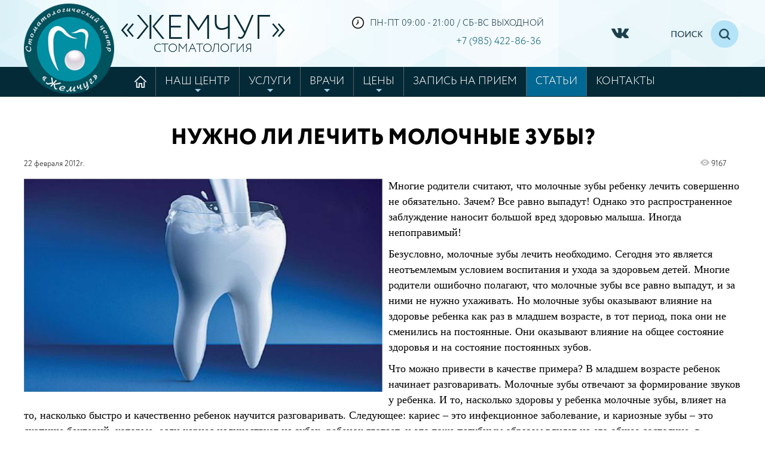

--- FILE ---
content_type: text/html; Charset=utf-8
request_url: http://zhemchug-sp.ru/article/?id=38
body_size: 36357
content:
<!doctype html><html>
<head>
<meta name="facebook-domain-verification" content="2vsivts6q03ljyztctvehojpwnwzye" />
<meta name="yandex-verification" content="a1cb01346659c92c" /> 
<title>Стоматология "Жемчуг" | Нужно ли лечить молочные зубы?</title>
<meta name="description" content="Полезные статьи о стоматологии. Стоматология Жемчуг г. Сергиев Посад предоставляет полный спектр услуг в области стоматологии:">
<meta name="keywords" content="статьи стоматологоия, полезная информация стоматология. стоматология сергиев посад, стоматология Жемчуг, стоматолог, болит зуб, кровоточит десна">
<meta http-equiv="Content-Type" content="text/html; charset=utf-8"><!doctype html>
    <meta charset="utf-8">
    <meta http-equiv="X-UA-Compatible" content="IE=edge"/>
    <meta name="viewport" content="width=device-width, initial-scale=1">
    <link rel="icon" href="/www/favicon.ico" type="image/x-icon" />
	<link rel="shortcut icon" href="/www/favicon.ico" type="image/x-icon" />
    <link rel="stylesheet" href="/www/styles/main.css">
	<link rel="stylesheet" type="text/css" href="/www/highslide/highslide.css" type="text/css">
	<script type="text/javascript" src="/highslide-full.js"></script>
	
	<!-- SmartMenus -->
	<link href="/www/smartmenu/sm-blue.css" rel="stylesheet" type="text/css" />
	
    <script type="text/javascript" src="/www/smartmenu/jquery-3.3.1.min.js"></script>
	<script type="text/javascript" src="/www/smartmenu/jquery.smartmenus.min.js"></script>
	<script type="text/javascript">
		$(function() {
			$('#main-menu').smartmenus({
				subMenusSubOffsetX: 1,
				subMenusSubOffsetY: -8
			});
		});
	</script>
	<!-- / SmartMenus -->
	
	<link rel="stylesheet" href="/www/smartmenu/jquery.bxslider.css">
  <script src="/www/smartmenu/jquery.bxslider.min.js"></script>

  <script>
    $(document).ready(function(){
      $('.slider,.doctors-slider,.useful-slider').bxSlider({	  
	  auto: true,
	  autoControls: true,
	  stopAutoOnClick: true,
	  pager: true
	  });
	if(navigator.maxTouchPoints === 0) {
            $('.bx-viewport a').on("mousedown", function(e){
                var linkUrl = $(this).prop('href');
                window.location.href = linkUrl;
            });
        }
    });
  </script>
  </head>

  <body>


      <!-- header -->
      <header id="header">
        <div class="header-top-container">
          <div class="container-fluid">
            <div class="header-top">
              <div id="logo">
                <a href="/" title="Жемчуг Стоматология">
                  <img src="/www/images/logo.png" alt="">
                </a>
              </div>
              <div id="logo-text">
                <div class="logo-text-top">«Жемчуг»</div>
                <div class="logo-text-bottom">Стоматология</div>
              </div>
              <div id="top-contacts" onclick="location.href='/contact/'" style="cursor:pointer">
                <div class="top-contacts-top">
                  <i class="icon icon-clock"></i>
                  Пн-пт 09:00 - 21:00  /  Сб-вс выходной
                </div>
                <div class="top-contacts-bottom">
                  <div class="dropdown">
                    <span class="top-phone"><a href="tel:+79854228636">+7 (985) 422-86-36</a></span>
                    <span class="top-phone-dropdown" data-toggle="dropdown" data-toggle="dropdown">
                      <!--i class="icon icon-dropdown"></i-->
                    </span>
                    <ul class="dropdown-menu dropdown-menu-right">
                      <li><a href="#">пр. Красной Армии, 138/2</a></li>
                    </ul>
                  </div>
                </div>
              </div>
              <div id="top-social-search">
                <div class="top-social">
                  <a class="icon icon-vk" href="https://vk.com/zhemchugsp"></a>
                  <!--a class="icon icon-instagram" href="https://www.instagram.com/zhemchug_sp/"></a-->
                </div>
                <div class="top-search">
                  <a href="/search/"><img src="/www/pics/search.png" style="width:120px;"></a>
                </div>
              </div>
            </div>
          </div>
        </div>
		
        <div class="header-bottom-container">
          <div class="navbar navbar-inverse">
            <div class="container-fluid">
              <div class="header-bottom">
                <div class="navbar-header">
                  <button type="button" class="navbar-toggle collapsed" data-toggle="collapse" data-target="#top-menu-container" aria-expanded="false">
                  </button>
                </div>
				
			
	<nav id="main-nav">
	<ul id="main-menu" class="sm sm-blue hide_menu">
		<li><div style="position:relative"><a style="width: fit-content;" href="/"><img src="/www/pics/tohome.png"></a><a style="position: absolute;left: 44px;top: 1px;width: -webkit-fill-available;" class="phoneintop" href="tel:+79854228636">+7 (985) 422-86-36<i style="position:absolute;right:0px;top:20px;" class="showmenu" onclick="document.getElementById('main-menu').classList.toggle('hide_menu');return false;"></i></a><div></li>
	<li><a href="/zhemchug/">Наш центр</a>
		<ul>
			<li><a href="/zhemchug/news/">Новости</a></li>
			<li><a href="/zhemchug/head/">Руководство</a></li>
			<li><a href="/zhemchug/methods/">Методики лечения</a></li>
			<li><a href="/zhemchug/equipment/">Оборудование</a></li>
			<li><a href="/zhemchug/doc/">Документы</a></li>
			<li><a href="/zhemchug/vacancy/">Вакансии</a></li>
			<li><a href="/zhemchug/awards/">Награды</a></li>
			<li><a href="/zhemchug/photo/">Фото</a></li>
			<li><a href="/zhemchug/otzyv/">Отзывы</a></li>
		</ul></li>
	<li><a href="/stomatology/">Услуги</a>
		<ul>
			<li><a href="/stomatology/bezopasn/">Безопасность и малотравматичность</a></li>
		</ul></li>
	<li><a href="/doctor/">Врачи</a>
		<ul>
			<li><a href="/doctor/questions/">Вопросы врачу</a></li>
		</ul></li>
	<li><a href="/price/">Цены</a>
		<ul>
			<li><a href="/price/shares/">Акции и скидки</a></li>
			<li><a href="/price/garantya/">Гарантийные обязательства</a></li>
		</ul></li>
	<li><a href="/booking/">Запись на прием</a></li>
	<li><a href="/article/" class="current">Статьи</a></li>
	<li><a href="/contact/">Контакты</a></li>
		</ul>
    </nav>

			
              </div>
            </div><!-- /.container-fluid -->
          </div>
        </div>
      </header>
      <!-- header -->
        
      <!-- content -->
      <div id="content">
	  
	  
			<div id="services" class="content-block">
			  <div class="container-fluid">
				
            <h1 class="main-header">
              Нужно ли лечить молочные зубы?
            </h1>
	
	<!----Начало новости---->

					<div class="one_news">
						
						<div class="news_dt">
							22 февраля 2012г.
								<span style="float:right;margin-right:25px;">
									<i class="icon icon-views"></i> 9167
								</span>
							
						</div>
					  
					
						<div class="news_body">	
							<p><img src="/www/2018/11/calcio-salud-dental.jpg" style="float:left; margin:0px 10px 5px 0px; width:50%" /><span style="font-size:18px"><span style="font-family:times new roman,times,serif">Многие родители считают, что молочные зубы ребенку лечить совершенно не обязательно. Зачем? Все равно выпадут! Однако это распространенное заблуждение наносит большой вред здоровью малыша. Иногда непоправимый!</span></span></p>

<p><span style="font-size:18px"><span style="font-family:times new roman,times,serif">Безусловно, молочные зубы лечить необходимо. Сегодня это является неотъемлемым условием воспитания и ухода за здоровьем детей. Многие родители ошибочно полагают, что молочные зубы все равно выпадут, и за ними не нужно ухаживать. Но молочные зубы оказывают влияние на здоровье ребенка как раз в младшем возрасте, в тот период, пока они не сменились на постоянные. Они оказывают влияние на общее состояние здоровья и на состояние постоянных зубов.</span></span></p>

<p><span style="font-size:18px"><span style="font-family:times new roman,times,serif">Что можно привести в качестве примера? В младшем возрасте ребенок начинает разговаривать. Молочные зубы отвечают за формирование звуков у ребенка. И то, насколько здоровы у ребенка молочные зубы, влияет на то, насколько быстро и качественно ребенок научится разговаривать. Следующее: кариес &ndash; это инфекционное заболевание, и кариозные зубы &ndash; это скопище бактерий, которые, если кариес наличествует на зубах, ребенок глотает, и это тоже пагубным образом влияет на его общее состояние, в частности, на иммунитет.</span></span></p>

<p><span style="font-size:18px"><span style="font-family:times new roman,times,serif">Больные молочные зубы могут влиять на питание ребенка. Они могут ограничивать ребенка в приеме определенного рациона, как то: горячее или холодное. И это тоже влияет на развитие маленького организма. Очень важный аспект &ndash; качество жизни. Если ребенок испытывает боль, страдание от больных зубов, то это может отражаться на его развитии. Есть очень известные американские и европейские исследования, которые говорят, что дети с больными зубами хуже успевают в детском саду и даже в школе.</span></span></p>

<p><span style="font-size:18px"><span style="font-family:times new roman,times,serif">Очень важным аспектом является коммуникация между детьми. Если у ребенка нездоровые зубы, пораженные кариесом и это видно при улыбке, то не надо полагать, что дети этого не замечают или не чувствуют. Дети могут дразнить других детей за подобное состояние их улыбки, за подобное состояние их зубов. Главная задача родителей &ndash; это социализация детей. Мы мешаем детям правильно и быстро социализироваться, если мы не создаем условия стоматологического здоровья.</span></span></p>

<p><strong><span style="font-size:18px"><span style="font-family:times new roman,times,serif">Как состояние молочных зубов влияет на развитие постоянных зубов?</span></span></strong></p>

<p><span style="font-size:18px"><span style="font-family:times new roman,times,serif">Состояние и здоровье молочных зубов напрямую влияет на состояние постоянных зубов и хорошее развитие зубочелюстной системы у подрастающего человека. Я хочу напомнить, что кариес &ndash; это инфекционное заболевание, и бактерии с молочных зубов могут просто переселиться на постоянные зубы, заразить их кариесом. Из-за неправильного ухода за молочными зубами часто родители сталкиваются с необходимостью раннего удаления молочных зубов.</span></span></p>

<p><span style="font-size:18px"><span style="font-family:times new roman,times,serif">То есть когда за зубом не ухаживают, родители очень поздно обращаются к доктору-стоматологу, и ничего не остается делать, как удалить этот зуб. Раннее удаление молочных зубов приводит к задержке прорезывания постоянных зубов и к нарушениям прикуса во взрослом возрасте.</span></span></p>

<p><strong><span style="font-size:18px"><span style="font-family:times new roman,times,serif">Какие технологии применяются для лечения молочных зубов?</span></span></strong></p>

<p><span style="font-family:times new roman,times,serif; font-size:18px">Мы бы хотел развеять миф о том, что молочные зубы нуждаются в каком-то особенном подходе. Раньше в стоматологии использовали специальные материалы, например, такие как серебрение или цементные пломбы для восстановления разрушенных молочных зубов. Сегодня требования к лечению или к выбору методики при лечении молочных зубов абсолютно такие же, как при выборе лечения постоянных зубов.</span></p>

<p><strong><span style="font-size:18px"><span style="font-family:times new roman,times,serif">Насколько эффективна методика серебрения зубов в лечении детского кариеса?</span></span></strong></p>

<p><span style="font-size:18px"><span style="font-family:times new roman,times,serif">Мы хотели бы отдельно остановиться на методике серебрения, которая, к сожалению, в России очень широко распространена. Эта методика &ndash; которую не знают ни в Европе, ни в Америке &ndash; была придумана в Японии для лечения (а не для профилактики) поверхностных форм кариеса. Это покрытие молочного зуба, на котором есть начальное пятно кариеса, раствором коллоидного серебра. За счет антибактериальных свойств серебра кариозный процесс останавливается.</span></span></p>

<p><span style="font-size:18px"><span style="font-family:times new roman,times,serif">К сожалению, в России показания к применению этого метода очень расширены, и врачи ошибочно думают, что таким способом можно остановить уже средний или глубокий кариес или даже вылечить пульпит. Подобный метод в данных случаях приводит к катастрофическим последствиям. Кариес действительно незначительно замедляется, но процесс разрушения &ndash; бактериально-инфекционный процесс &ndash; проходит под черной поверхностью эмали, которая из-за этого препарата изменяет свой натуральный белый цвет на черный.</span></span></p>

<p><span style="font-size:18px"><span style="font-family:times new roman,times,serif">Многие родители приходят в ужасе в нашу клинику и говорят, что они даже не предполагали о последствиях, о влиянии этого метода на эстетику и на здоровье зубов. Мы призываем всех: в первую очередь специалистов, и во вторую очередь, конечно же, пациентов отказаться от этого метода, потому что ему на смену пришли более современные методики реставрации зубов. Еще раз подчеркнем: очень многие ошибочно думают, что этот метод является профилактикой, а он таковым не является.</span></span></p>

<p><strong><span style="font-size:18px"><span style="font-family:times new roman,times,serif">Профилактика кариеса в раннем возрасте</span></span></strong></p>

<p><span style="font-size:18px"><span style="font-family:times new roman,times,serif">Профилактическим методом является покрытие зубной ткани различными минеральными компонентами: фтор, кальций и другие минералы. Это действительно является полезным и укрепляет ткань зубов, и некоторым детям это показано на постоянной основе. Если у ребенка от рождения есть предрасположенность к кариесу, то такие аппликации по рекомендации врача можно делать и в офисе, и в домашних условиях, это могут делать родители (врачи обучают родителей, как это правильно делать). Это необходимо делать на постоянной основе раз в 3 месяца. Иначе у ребенка развивается кариес, и мы уже имеем дело с его последствиями.</span></span></p>

<p><span style="font-size:18px"><span style="font-family:times new roman,times,serif">То есть мы хотели бы подчеркнуть, что есть два направления: первое направление, когда у ребенка низкий риск кариеса, и мы просто занимаемся профилактикой каких-то заболеваний кариеса и его осложнений, а есть очень жесткие и строгие показания, когда у ребенка высокий риск кариеса, и родители во избежание катастрофических последствий просто обязаны делать такие аппликации на регулярной основе.</span></span></p>

<p><strong><span style="font-size:18px"><span style="font-family:times new roman,times,serif">Первый визит: в каком возрасте нужно показать ребенка стоматологу?</span></span></strong></p>

<p><span style="font-size:18px"><span style="font-family:times new roman,times,serif">По рекомендациям Американской ассоциации детской стоматологии, ребенок должен впервые посетить детского стоматолога, когда ему исполнится один год или с прорезыванием первого молочного зуба. Вы, наверное, спросите, зачем. Первый визит &ndash; очень важный! Доктор осмотрит ребенка и даст развернутую консультацию по трем основным направлениям. Первое &ndash; это как правильно ухаживать за зубами маленького ребенка, как правильно их чистить, и этим рекомендациям нужно будет строго следовать, для того чтобы у ребенка не возник кариес.</span></span></p>

<p><span style="font-size:18px"><span style="font-family:times new roman,times,serif">Следующее &ndash; это как правильно кормить ребенка, то есть доктор расскажет про так называемую антикариесогенную диету: что из еды можно давать ребенку, что нельзя, и это очень важный аспект для развития здоровых зубов. И третье, что тоже очень важно &ndash; как защитить маленького ребенка от травмы. Стоматологи сталкиваются с огромным количеством случаев, когда маленькие дети, после того как они начали ходить, приходят в клинику с выбитыми зубами или с отколотыми, травмированными зубами. Это всегда большая трагедия для родителей, и, конечно, она очень тяжело переживается ребенком. Так вот, чтобы этого не произошло, придите в качестве профилактического визита, консультации, когда ребенку исполнился один год.</span></span></p>

<p><strong><span style="font-size:18px"><span style="font-family:times new roman,times,serif">Здоровье зубов у малышей &mdash; рекомендации родителям</span></span></strong></p>

<p><span style="font-size:18px"><span style="font-family:times new roman,times,serif">Дорогие родители, это очень серьезный вопрос! Нужно заниматься стоматологическим здоровьем ребенка с самого маленького возраста, тогда он вырастет со здоровой и красивой улыбкой. Если же нет, то, к сожалению, большинство последствий очень сложно предотвратить. Кариес молочных зубов и его осложнения развиваются быстрее, чем во взрослом возрасте. Эти осложнения будут влиять не только на здоровье ребенка, но и на стоимость лечения. Поэтому призываем вас к тому, чтобы предотвращать проблемы, а не решать их.</span></span></p>

<p><span style="font-size:18px"><span style="font-family:times new roman,times,serif">Источник: <a href="http://стоматология.рф/">http://xn--80agpkdlcbvkd5n.xn--p1ai/</a></span></span></p>

						</div>

					
                    </div>
				  

					
					<!----Заключительный блок новости---->
			
                <div class="content_block_small mb40" style="border-top:#aaa 1px dotted;margin-top:10px; padding-top:10px;"> 
                  <h3 class="allnews">
                    <a href="/article/" class="view_all">
                      Все новости раздела »
                    </a>
                  </h3>	
				 </div>
						<div class="content_block_small mb50" style="float:right;">
							<script type="text/javascript" src="//yandex.st/share/share.js" charset="utf-8"></script>
							<div align=right class="yashare-auto-init" data-yashareL10n="ru" data-yashareType="button" data-yashareQuickServices="yaru,vkontakte,facebook,twitter,odnoklassniki,moimir,lj,friendfeed,moikrug"></div> 
						</div>
                </div>
			
	<!----КОнец новости---->

			</div>
		</div>
		
		
	<!-- BEGIN OF INSERTIONS /4 -->
	<!-- START 2/4 -->

        <!-- doctors -->
        <div id="doctors" class="content-block">
          <div class="container-fluid">
            <h2 class="main-header">
              Наши врачи
            </h2>
            <div class="content-block-top">
              Наш персонал обладает высокой квалификацией и имеет внушительный опыт работы
            </div>
            <div class="doctors-slider">
			
              <div class="doctor-slide">
                <a href="/doctor/?ID=190">
                  <img src="/www/foto/%D0%9C%D0%98%D0%A0%D0%97%D0%95%D0%91%D0%95%D0%93.jpg" alt="">
                  <h4>
                    Агамирзоев Мирзебег Мерземетович
                  </h4>
                  <p>
                    Хирург-имплантолог
вторник и четверг 10:00-21:00
                  </p>
                </a>
              </div>
			
              <div class="doctor-slide">
                <a href="/doctor/?ID=97">
                  <img src="/www/foto/%D0%A2%D0%B8%D0%BE%D1%82%D0%BE%D0%B2%20%D0%92_%D0%98_.jpg" alt="">
                  <h4>
                    Титов Вячеслав Иванович   
                  </h4>
                  <p>
                    Главный врач клиники, терапевт, ортопед
понедельник - пятница 10:00-18:00

                  </p>
                </a>
              </div>
			
            </div>
            <div class="doctors-btn">
              <a href="/booking/" class="btn btn-black">
                записаться на прием
              </a>
            </div>
          </div>
        </div>
        <!-- doctors -->
			
	<!-- END OF INSERTIONS 1000/4 -->
	<!-- START 2/7 -->

        <!-- reviews -->
        <div id="reviews" class="content-block">
          <div class="container-fluid">
            <h2 class="main-header">
              Отзывы
            </h2>
            <div class="content-block-top">
              Ваши рекомендации - это цель нашей работы!
            </div>
            <div class="reviews">
			
              <div class="review">
                <div class="review-top">
                  <div class="review-header">
                    <strong>Марина. Е. </strong> | 15.07.2025
                  </div>
                  <div class="review-content">
                    Отличная клиника и по ценам и по лечению! Была у врача В Титова, все сделал быстро, качественно, спасибо большое!!! Однозначно рекомендую!!! 
                  </div>
                  <i class="icon icon-review-after"></i>
                </div>
              </div>
			
              <div class="review">
                <div class="review-top">
                  <div class="review-header">
                    <strong>Азарина Марина</strong> | 15.07.2025
                  </div>
                  <div class="review-content">
                    Была на приёме у врача В. Титова, быстро сделал два зуба, безболезненно и качественно, цены очень приемлемые! Спасибо большое!!! В городе эта клиника на данный момент лучшая! Рекомендую!!!! 
                  </div>
                  <i class="icon icon-review-after"></i>
                </div>
              </div>
			
              <div class="clearfix"></div>
            </div>
            <div class="reviews-btn">
              <a href="/zhemchug/otzyv/" class="btn btn-black">
                оставить отзыв
              </a>
            </div>
          </div>
        </div>
        <!-- reviews -->
			
	<!-- BEGIN OF INSERTIONS 1000/0 -->
	
	<!-- BEGIN OF EXTERNAL INSERTIONS -->
	
                <div class="content_block_small mb30">
		

        <!-- our-contacts -->
        <div id="our-contacts" class="content-block">
          <div class="container-fluid">
            <h2 class="main-header">
              Как нас найти
            </h2>
            <div class="content-block-top">
              Удобное расположение в самом центре Сергиева Посада
            </div>
            <div class="our-contacts-top">
              <div class="row">
                <div class="col-sm-4">
                  <div class="our-contacts-block">
                    <div class="our-contacts-block-left">
                      <i class="icon icon-contact-1"></i>
                    </div>
                    <div class="our-contacts-block-right">
                      <strong>пр. Красной Армии, 138/2</strong><br>
                      <span>напротив Троице-Сергиевой Лавры</span>
                    </div>
                    <div class="clearfix"></div>
                  </div>
                </div>
                <div class="col-sm-4">
                  <div class="our-contacts-block pl40">
                    <div class="our-contacts-block-left">
                      <i class="icon icon-contact-2"></i>
                    </div>
                    <div class="our-contacts-block-right">
                      <strong>Авт. остановка «Центр»</strong><br>
                      <span>Всего 2 минуты пешком</span>
                    </div>
                    <div class="clearfix"></div>
                  </div>
                </div>
                <div class="col-sm-4">
                  <div class="our-contacts-block pl40">
                    <div class="our-contacts-block-left">
                      <i class="icon icon-contact-3"></i>
                    </div>
                    <div class="our-contacts-block-right">
                      <strong>Вход с ул. Карла Маркса</strong><br>
                      <span>Первый этаж, направо</span>
                    </div>
                    <div class="clearfix"></div>
                  </div>
                </div>
              </div>
            </div>
          </div>

          <div id="map">
            <script type="text/javascript" charset="utf-8" async src="https://api-maps.yandex.ru/services/constructor/1.0/js/?um=constructor%3Acd3edd86a779a0d65a85cee3f583346005773f604f22f6f3144e14501327ca2e&amp;width=100%25&amp;height=400&amp;lang=ru_RU&amp;scroll=true"></script>
          </div>
        </div>
        <!-- our-contacts -->
       


				</div>	
	
	<!-- END OF EXTERNAL INSERTIONS -->
	
	<!-- END OF INSERTIONS 1000/0 -->
	
      </div>
      <!-- content -->



      <!-- footer -->
      <footer id="footer">
        <div class="footer-top">
          <div class="container-fluid">
            <div class="row">
              <div class="col-md-4">
                <div class="footer-block">
                  <div class="footer-block-left">
                    <i class="icon icon-phone"></i>
                  </div>
                  <div class="footer-block-right">
                    <span class="footer-phone-1"><a href="tel:+79854228636">+7 (985) 422-86-36</a></span><br>
                    <span class="footer-phone-2"><a href="tel:+79164221888">+7 (916) 422-18-88</a></span>
                  </div>
                  <div class="clearfix"></div>
                </div>
              </div>
              <div class="col-md-4">
                <div class="footer-block">
                  <div class="footer-block-left">
                    <i class="icon icon-clock-big"></i>
                  </div>
                  <div class="footer-block-right">
                    <span class="footer-days">
                      Пн-пт: 09:00 - 21:00<br>
                      Сб-вс: выходной
                    </span>
                  </div>
                  <div class="clearfix"></div>
                </div>
              </div>
              <div class="col-md-4">
                <div class="footer-block">
                  <div class="footer-block-left">
                    <i class="icon icon-mail"></i>
                  </div>
                  <div class="footer-block-right">
                    <span class="footer-mail">info@zhemchug-sp.ru</span>
                  </div>
                  <div class="clearfix"></div>
                </div>
              </div>
            </div>
          </div>
        </div>
        <div class="footer-bottom">
          <div class="container-fluid">
            <div class="row">
              <div class="col-lg-3 col-lg-push-5">
                <div class="footer-code">
                  <script type="text/javascript">!function(){var t=document.createElement("script");t.type="text/javascript",t.async=!0,t.src="https://vk.com/js/api/openapi.js?169",t.onload=function(){VK.Retargeting.Init("VK-RTRG-1083317-dxtdC"),VK.Retargeting.Hit()},document.head.appendChild(t)}();</script><noscript><img src="https://vk.com/rtrg?p=VK-RTRG-1083317-dxtdC" style="position:fixed; left:-999px;" alt=""/></noscript>










                </div>
              </div>
              <div class="col-lg-4 col-lg-push-5">
                <div class="footer-developers">
                  <span>
                    Создание сайта, 2011 — <a href="http://www.radmedia.ru">«Радмедиа»</a><br>
                </div>
              </div>
              <div class="col-lg-5 col-lg-pull-7">
                <div class="footer-copyright">
                  &copy; 2011-2025 Стоматологический центр <strong>"Жемчуг"</strong>, г. Сергиев Посад 
                </div>
              </div>
            </div>
          </div>
        </div>
      </footer>
      <!-- footer -->
	  
	  <div id="to_top">
		<span>^</span>
	  </div>
        
    
    <script src="/www/scripts/main.js"></script>
	<script src="//code.jivosite.com/widget.js" jv-id="LMKX6hVgBQ" async></script>
  </body>
</html>
<!--Страница сформирована за 0,11 секунды. (12:15:48,91 - 12:15:49,02)-->

--- FILE ---
content_type: text/css
request_url: http://zhemchug-sp.ru/www/styles/main.css
body_size: 61652
content:
`@charset "UTF-8";
@font-face {
  font-family: 'Circe';
  src: url("../fonts/Circe/CirceRegular/Circe-Regular.eot");
  src: url("../fonts/Circe/CirceRegular/Circe-Regular.eot?#iefix") format("embedded-opentype"), url("../fonts/Circe/CirceRegular/Circe-Regular.woff") format("woff"), url("../fonts/Circe/CirceRegular/Circe-Regular.ttf") format("truetype");
  font-weight: normal;
  font-style: normal;
}

@font-face {
  font-family: 'Circe';
  src: url("../fonts/Circe/CirceBold/Circe-Bold.eot");
  src: url("../fonts/Circe/CirceBold/Circe-Bold.eot?#iefix") format("embedded-opentype"), url("../fonts/Circe/CirceBold/Circe-Bold.woff") format("woff"), url("../fonts/Circe/CirceBold/Circe-Bold.ttf") format("truetype");
  font-weight: 600;
  font-style: normal;
}

@font-face {
  font-family: 'Circe';
  src: url("../fonts/Circe/CirceExtraBold/Circe-ExtraBold.eot");
  src: url("../fonts/Circe/CirceExtraBold/Circe-ExtraBold.eot?#iefix") format("embedded-opentype"), url("../fonts/Circe/CirceExtraBold/Circe-ExtraBold.woff") format("woff"), url("../fonts/Circe/CirceExtraBold/Circe-ExtraBold.ttf") format("truetype");
  font-weight: 700;
  font-style: normal;
}

@font-face {
  font-family: 'Circe';
  src: url("../fonts/Circe/CirceLight/Circe-Light.eot");
  src: url("../fonts/Circe/CirceLight/Circe-Light.eot?#iefix") format("embedded-opentype"), url("../fonts/Circe/CirceLight/Circe-Light.woff") format("woff"), url("../fonts/Circe/CirceLight/Circe-Light.ttf") format("truetype");
  font-weight: 300;
  font-style: normal;
}

@font-face {
  font-family: 'Circe';
  src: url("../fonts/Circe/CirceExtraLight/Circe-ExtraLight.eot");
  src: url("../fonts/Circe/CirceExtraLight/Circe-ExtraLight.eot?#iefix") format("embedded-opentype"), url("../fonts/Circe/CirceExtraLight/Circe-ExtraLight.woff") format("woff"), url("../fonts/Circe/CirceExtraLight/Circe-ExtraLight.ttf") format("truetype");
  font-weight: 200;
  font-style: normal;
}

.icon {
  display: inline-block;
}

.icon-clock-big {
  background-image: url(../images/sprite.png);
  background-position: -92px 0px;
  width: 35px;
  height: 35px;
}

.icon-clock {
  background-image: url(../images/sprite.png);
  background-position: -22px -119px;
  width: 20px;
  height: 20px;
}

.icon-contact-1 {
  background-image: url(../images/sprite.png);
  background-position: 0px -59px;
  width: 44px;
  height: 60px;
}

.icon-contact-2 {
  background-image: url(../images/sprite.png);
  background-position: 0px 0px;
  width: 53px;
  height: 59px;
}

.icon-contact-3 {
  background-image: url(../images/sprite.png);
  background-position: -53px 0px;
  width: 39px;
  height: 49px;
}

.icon-doctor-left {
  background-image: url(../images/sprite.png);
  background-position: -127px 0px;
  width: 19px;
  height: 60px;
}

.icon-doctor-right {
  background-image: url(../images/sprite.png);
  background-position: -146px 0px;
  width: 19px;
  height: 60px;
}

.icon-dropdown {
  background-image: url(../images/sprite.png);
  background-position: -146px -72px;
  width: 15px;
  height: 9px;
}

.icon-instagram {
  background-image: url(../images/sprite.png);
  background-position: 0px -119px;
  width: 22px;
  height: 22px;
}

.icon-mail {
  background-image: url(../images/sprite.png);
  background-position: -92px -70px;
  width: 35px;
  height: 35px;
}

.icon-phone {
  background-image: url(../images/sprite.png);
  background-position: -92px -35px;
  width: 35px;
  height: 35px;
}

.icon-review-after {
  background-image: url(../images/sprite.png);
  background-position: -92px -105px;
  width: 22px;
  height: 12px;
}

.icon-sale5 {
  background-image: url(../images/sprite.png);
  background-position: -53px -49px;
  width: 36px;
  height: 37px;
}

.icon-search {
  background-image: url(../images/sprite.png);
  background-position: -42px -119px;
  width: 20px;
  height: 20px;
}

.icon-star {
  background-image: url(../images/sprite.png);
  background-position: -62px -119px;
  width: 20px;
  height: 18px;
}

.icon-views {
  background-image: url(../images/sprite.png);
  background-position: -146px -60px;
  width: 16px;
  height: 12px;
}

.icon-vk {
  background-image: url(../images/sprite.png);
  background-position: -53px -86px;
  width: 29px;
  height: 17px;
}

html {
  font-family: sans-serif;
  -ms-text-size-adjust: 100%;
  -webkit-text-size-adjust: 100%;
}

body {
  margin: 0;
}

article,
aside,
details,
figcaption,
figure,
footer,
header,
hgroup,
main,
menu,
nav,
section,
summary {
  display: block;
}

audio,
canvas,
progress,
video {
  display: inline-block;
  vertical-align: baseline;
}

audio:not([controls]) {
  display: none;
  height: 0;
}

[hidden],
template {
  display: none;
}

a {
  background-color: transparent;
}

a:active,
a:hover {
  outline: 0;
}

abbr[title] {
  border-bottom: 1px dotted;
}

b,
strong {
  font-weight: bold;
}

dfn {
  font-style: italic;
}

h1 {
  font-size: 2em;
  margin: 0.67em 0;
}

mark {
  background: #ff0;
  color: #000;
}

small {
  font-size: 80%;
}

sub,
sup {
  font-size: 75%;
  line-height: 0;
  position: relative;
  vertical-align: baseline;
}

sup {
  top: -0.5em;
}

sub {
  bottom: -0.25em;
}

img {
  border: 0;
}

svg:not(:root) {
  overflow: hidden;
}

figure {
  margin: 1em 40px;
}

hr {
  box-sizing: content-box;
  height: 0;
}

pre {
  overflow: auto;
}

code,
kbd,
pre,
samp {
  font-family: monospace, monospace;
  font-size: 1em;
}

button,
input,
optgroup,
select,
textarea {
  color: inherit;
  font: inherit;
  margin: 0;
}

button {
  overflow: visible;
}

button,
select {
  text-transform: none;
}

button,
html input[type="button"],
input[type="reset"],
input[type="submit"] {
  -webkit-appearance: button;
  cursor: pointer;
}

button[disabled],
html input[disabled] {
  cursor: default;
}

button::-moz-focus-inner,
input::-moz-focus-inner {
  border: 0;
  padding: 0;
}

input {
  line-height: normal;
}

input[type="checkbox"],
input[type="radio"] {
  box-sizing: border-box;
  padding: 0;
}

input[type="number"]::-webkit-inner-spin-button,
input[type="number"]::-webkit-outer-spin-button {
  height: auto;
}

input[type="search"] {
  -webkit-appearance: textfield;
  box-sizing: content-box;
}

input[type="search"]::-webkit-search-cancel-button,
input[type="search"]::-webkit-search-decoration {
  -webkit-appearance: none;
}

fieldset {
  border: 1px solid #c0c0c0;
  margin: 0 2px;
  padding: 0.35em 0.625em 0.75em;
}

legend {
  border: 0;
  padding: 0;
}

textarea {
  overflow: auto;
}

optgroup {
  font-weight: bold;
}

* {
  box-sizing: border-box;
}

*:before,
*:after {
  box-sizing: border-box;
}

html {
  font-size: 10px;
  -webkit-tap-highlight-color: transparent;
}

body {
  font-family: "Circe", "Helvetica Neue", Helvetica, Arial, sans-serif;
  font-size: 14px;
  line-height: 1.428571429;
  color: #000;
  background-color: #fff;
}

input,
button,
select,
textarea {
  font-family: inherit;
  font-size: inherit;
  line-height: inherit;
}

a {
  color: #005e6b;
  text-decoration: none;
}

a:hover, a:focus {
  color: #001b1f;
  text-decoration: none;
}

a:focus {
  outline: 5px auto -webkit-focus-ring-color;
  outline-offset: -2px;
}

figure {
  margin: 0;
}

img {
  vertical-align: middle;
}

.img-responsive {
  display: block;
  max-width: 100%;
  height: auto;
}

[role="button"] {
  cursor: pointer;
}

h1, h2, h3, h4, h5, h6,
.h1, .h2, .h3, .h4, .h5, .h6 {
  font-family: inherit;
  font-weight: 600;
  line-height: 1.1;
  color: inherit;
}

h1, .h1,
h2, .h2,
h3, .h3 {
  margin-top: 20px;
  margin-bottom: 10px;
}

h4, .h4,
h5, .h5,
h6, .h6 {
  margin-top: 10px;
  margin-bottom: 10px;
}

h1, .h1 {
  font-size: 36px;
}

h2, .h2 {
  font-size: 30px;
}

h3, .h3 {
  font-size: 24px;
}

h4, .h4 {
  font-size: 18px;
}

h5, .h5 {
  font-size: 14px;
}

h6, .h6 {
  font-size: 12px;
}

p {
  margin: 0 0 10px;
}

.text-left {
  text-align: left;
}

.text-right {
  text-align: right;
}

.text-center {
  text-align: center;
}

.text-justify {
  text-align: justify;
}

.text-nowrap {
  white-space: nowrap;
}

.text-lowercase {
  text-transform: lowercase;
}

.text-uppercase, .initialism {
  text-transform: uppercase;
}

.text-capitalize {
  text-transform: capitalize;
}

ul,
ol {
  margin-top: 0;
  margin-bottom: 10px;
}

ul ul,
ul ol,
ol ul,
ol ol {
  margin-bottom: 0;
}

.list-unstyled {
  padding-left: 0;
  list-style: none;
}

.list-inline {
  padding-left: 0;
  list-style: none;
  margin-left: -5px;
}

.list-inline > li {
  display: inline-block;
  padding-left: 5px;
  padding-right: 5px;
}

dl {
  margin-top: 0;
  margin-bottom: 20px;
}

blockquote {
  padding: 10px 20px;
  margin: 0 0 20px;
  font-size: 17.5px;
  border-left: 5px solid #eeeeee;
}

.container {
  margin-right: auto;
  margin-left: auto;
  padding-left: 15px;
  padding-right: 15px;
}

.container:before, .container:after {
  content: " ";
  display: table;
}

.container:after {
  clear: both;
}

@media (min-width: 640px) {
  .container {
    width: 750px;
  }
}

@media (min-width: 992px) {
  .container {
    width: 970px;
  }
}

@media (min-width: 1230px) {
  .container {
    width: 1170px;
  }
}

.container-fluid {
  margin-right: auto;
  margin-left: auto;
  padding-left: 15px;
  padding-right: 15px;
}

.container-fluid:before, .container-fluid:after {
  content: " ";
  display: table;
}

.container-fluid:after {
  clear: both;
}

.row {
  margin-left: -15px;
  margin-right: -15px;
}

.row:before, .row:after {
  content: " ";
  display: table;
}

.row:after {
  clear: both;
}

.col-lg-3,.col-sm-4, .col-md-4, .col-lg-4, .col-lg-5, .col-sm-6, .col-md-6 {
  position: relative;
  min-height: 1px;
  padding-left: 15px;
  padding-right: 15px;
}

@media (min-width: 640px) {
  .col-sm-4, .col-sm-6 {
    float: left;
  }
  .col-sm-4 {
    width: 33.3333333333%;
  }
  .col-sm-6 {
    width: 50%;
  }
}

@media (min-width: 992px) {
  .col-md-4, .col-md-6 {
    float: left;
  }
  .col-md-4 {
    width: 33.3333333333%;
  }
  .col-md-6 {
    width: 50%;
  }
}

@media (min-width: 1230px) {
  .col-lg-3, .col-lg-4, .col-lg-5 {
    float: left;
  }
  .col-lg-3 {
    width: 25%;
  }
  .col-lg-4 {
    width: 33.3333333333%;
  }
  .col-lg-5 {
    width: 41.6666666667%;
  }
  .col-lg-pull-7 {
    right: 58.3333333333%;
  }
  .col-lg-push-5 {
    left: 41.6666666667%;
  }
}


.btn {
  display: inline-block;
  margin-bottom: 0;
  font-weight: normal;
  text-align: center;
  vertical-align: middle;
  -ms-touch-action: manipulation;
      touch-action: manipulation;
  cursor: pointer;
  background-image: none;
  border: 1px solid transparent;
  white-space: nowrap;
  padding: 6px 12px;
  font-size: 14px;
  line-height: 1.428571429;
  border-radius: 0px;
  -webkit-user-select: none;
  -moz-user-select: none;
  -ms-user-select: none;
  user-select: none;
}

.btn:focus, .btn.focus, .btn:active:focus, .btn:active.focus, .btn.active:focus, .btn.active.focus {
  outline: 5px auto -webkit-focus-ring-color;
  outline-offset: -2px;
}

.btn:hover, .btn:focus, .btn.focus {
  color: #333;
  text-decoration: none;
}

.btn:active, .btn.active {
  outline: 0;
  background-image: none;
  box-shadow: inset 0 3px 5px rgba(0, 0, 0, 0.125);
}

.fade {
  opacity: 0;
  -webkit-transition: opacity 0.15s linear;
  transition: opacity 0.15s linear;
}

.fade.in {
  opacity: 1;
}

.collapse {
  display: none;
}

.collapse.in {
  display: block;
}

.collapsing {
  position: relative;
  height: 0;
  overflow: hidden;
  -webkit-transition-property: height, visibility;
  transition-property: height, visibility;
  -webkit-transition-duration: 0.35s;
  transition-duration: 0.35s;
  -webkit-transition-timing-function: ease;
  transition-timing-function: ease;
}

.caret {
  display: inline-block;
  width: 0;
  height: 0;
  margin-left: 2px;
  vertical-align: middle;
  border-top: 4px dashed;
  border-top: 4px solid \9;
  border-right: 4px solid transparent;
  border-left: 4px solid transparent;
}

.dropup,
.dropdown {
  position: relative;
}

.dropdown-toggle:focus {
  outline: 0;
}

.dropdown-menu {
  position: absolute;
  top: 100%;
  left: 0;
  z-index: 1000;
  display: none;
  float: left;
  min-width: 160px;
  padding: 5px 0;
  margin: 2px 0 0;
  list-style: none;
  font-size: 14px;
  text-align: left;
  background-color: #fff;
  border: 1px solid #ccc;
  border: 1px solid rgba(0, 0, 0, 0.15);
  border-radius: 0px;
  box-shadow: 0 6px 12px rgba(0, 0, 0, 0.175);
  background-clip: padding-box;
}

.dropdown-menu.pull-right {
  right: 0;
  left: auto;
}

.dropdown-menu .divider {
  height: 1px;
  margin: 9px 0;
  overflow: hidden;
  background-color: #e5e5e5;
}

.dropdown-menu > li > a {
  display: block;
  padding: 3px 20px;
  clear: both;
  font-weight: normal;
  line-height: 1.428571429;
  color: #333333;
  white-space: nowrap;
}

.dropdown-menu > li > a:hover, .dropdown-menu > li > a:focus {
  text-decoration: none;
  color: #262626;
  background-color: #f5f5f5;
}

.dropdown-menu > .active > a, .dropdown-menu > .active > a:hover, .dropdown-menu > .active > a:focus {
  color: #fff;
  text-decoration: none;
  outline: 0;
  background-color: #005e6b;
}

.dropdown-menu > .disabled > a, .dropdown-menu > .disabled > a:hover, .dropdown-menu > .disabled > a:focus {
  color: #777777;
}

.dropdown-menu > .disabled > a:hover, .dropdown-menu > .disabled > a:focus {
  text-decoration: none;
  background-color: transparent;
  background-image: none;
  filter: progid:DXImageTransform.Microsoft.gradient(enabled = false);
  cursor: not-allowed;
}

.open > .dropdown-menu {
  display: block;
}

.open > a {
  outline: 0;
}

.dropdown-menu-right {
  left: auto;
  right: 0;
}

.dropdown-menu-left {
  left: 0;
  right: auto;
}

.dropdown-header {
  display: block;
  padding: 3px 20px;
  font-size: 12px;
  line-height: 1.428571429;
  color: #777777;
  white-space: nowrap;
}

.dropdown-backdrop {
  position: fixed;
  left: 0;
  right: 0;
  bottom: 0;
  top: 0;
  z-index: 990;
}

.pull-right > .dropdown-menu {
  right: 0;
  left: auto;
}

.dropup .caret,
.navbar-fixed-bottom .dropdown .caret {
  border-top: 0;
  border-bottom: 4px dashed;
  border-bottom: 4px solid \9;
  content: "";
}

.dropup .dropdown-menu,
.navbar-fixed-bottom .dropdown .dropdown-menu {
  top: auto;
  bottom: 100%;
  margin-bottom: 2px;
}

.nav {
  margin-bottom: 0;
  padding-left: 0;
  list-style: none;
}

.nav:before, .nav:after {
  content: " ";
  display: table;
}

.nav:after {
  clear: both;
}

.nav > li {
  position: relative;
  display: block;
}

.nav > li > a {
  position: relative;
  display: block;
  padding: 10px 14px;
}

.nav > li > a:hover, .nav > li > a:focus {
  text-decoration: none;
  background-color: #eeeeee;
}

.nav > li.disabled > a {
  color: #777777;
}

.nav > li.disabled > a:hover, .nav > li.disabled > a:focus {
  color: #777777;
  text-decoration: none;
  background-color: transparent;
  cursor: not-allowed;
}

.nav .open > a, .nav .open > a:hover, .nav .open > a:focus {
  background-color: #eeeeee;
  border-color: #005e6b;
}

.nav .nav-divider {
  height: 1px;
  margin: 9px 0;
  overflow: hidden;
  background-color: #e5e5e5;
}

.nav > li > a > img {
  max-width: none;
}

.navbar {
  position: relative;
  min-height: 50px;
  margin-bottom: 20px;
}

.navbar:before, .navbar:after {
  content: " ";
  display: table;
}

.navbar:after {
  clear: both;
}

.navbar-header:before, .navbar-header:after {
  content: " ";
  display: table;
}

.navbar-header:after {
  clear: both;
}

@media (min-width: 992px) {
  .navbar-header {
    float: left;
  }
}

.navbar-collapse {
  overflow-x: visible;
  padding-right: 15px;
  padding-left: 15px;
  border-top: 1px solid transparent;
  box-shadow: inset 0 1px 0 rgba(255, 255, 255, 0.1);
  -webkit-overflow-scrolling: touch;
}

.navbar-collapse:before, .navbar-collapse:after {
  content: " ";
  display: table;
}

.navbar-collapse:after {
  clear: both;
}

.navbar-collapse.in {
  overflow-y: auto;
}

@media (min-width: 992px) {
  .navbar-collapse {
    width: auto;
    border-top: 0;
    box-shadow: none;
  }
  .navbar-collapse.collapse {
    display: block !important;
    height: auto !important;
    padding-bottom: 0;
    overflow: visible !important;
  }
  .navbar-collapse.in {
    overflow-y: visible;
  }
  .navbar-fixed-top .navbar-collapse,
  .navbar-static-top .navbar-collapse,
  .navbar-fixed-bottom .navbar-collapse {
    padding-left: 0;
    padding-right: 0;
  }
}

.navbar-fixed-top .navbar-collapse,
.navbar-fixed-bottom .navbar-collapse {
  max-height: 340px;
}

@media (max-device-width: 360px) and (orientation: landscape) {
  .navbar-fixed-top .navbar-collapse,
  .navbar-fixed-bottom .navbar-collapse {
    max-height: 200px;
  }
}

.container > .navbar-header,
.container > .navbar-collapse,
.container-fluid > .navbar-header,
.container-fluid > .navbar-collapse {
  margin-right: -15px;
  margin-left: -15px;
}

@media (min-width: 992px) {
  .container > .navbar-header,
  .container > .navbar-collapse,
  .container-fluid > .navbar-header,
  .container-fluid > .navbar-collapse {
    margin-right: 0;
    margin-left: 0;
  }
}

.navbar-toggle {
  position: relative;
  float: right;
  margin-right: 15px;
  padding: 9px 10px;
  margin-top: 8px;
  margin-bottom: 8px;
  background-color: transparent;
  background-image: none;
  border: 1px solid transparent;
  border-radius: 0px;
}

.navbar-toggle:focus {
  outline: 0;
}

.navbar-toggle .icon-bar {
  display: block;
  width: 22px;
  height: 2px;
  border-radius: 1px;
}

.navbar-toggle .icon-bar + .icon-bar {
  margin-top: 4px;
}

@media (min-width: 992px) {
  .navbar-toggle {
    display: none;
  }
}

.navbar-nav {
  margin: 7.5px -15px;
}

.navbar-nav > li > a {
  padding-top: 10px;
  padding-bottom: 10px;
  line-height: 20px;
  font-size: 18px;
  text-transform: uppercase;
  font-weight: 300;
}

@media (max-width: 991px) {
  .navbar-nav .open .dropdown-menu {
    position: static;
    float: none;
    width: auto;
    margin-top: 0;
    background-color: transparent;
    border: 0;
    box-shadow: none;
  }
  .navbar-nav .open .dropdown-menu > li > a,
  .navbar-nav .open .dropdown-menu .dropdown-header {
    padding: 5px 15px 5px 25px;
  }
  .navbar-nav .open .dropdown-menu > li > a {
    line-height: 20px;
  }
  .navbar-nav .open .dropdown-menu > li > a:hover, .navbar-nav .open .dropdown-menu > li > a:focus {
    background-image: none;
  }
}

@media (min-width: 992px) {
  .navbar-nav {
    float: left;
    margin: 0;
  }
  .navbar-nav > li {
    float: left;
  }
  .navbar-nav > li > a {
    padding-top: 16px;
    padding-bottom: 14px;
  }
}



@media (max-width: 991px) {
  .navbar-form .form-group {
    margin-bottom: 5px;
  }
  .navbar-form .form-group:last-child {
    margin-bottom: 0;
  }
}

.navbar-nav > li > .dropdown-menu {
  margin-top: 0;
  border-top-right-radius: 0;
  border-top-left-radius: 0;
}

.navbar-btn {
  margin-top: 8px;
  margin-bottom: 8px;
}

.navbar-btn.btn-sm, .btn-group-sm > .navbar-btn.btn {
  margin-top: 10px;
  margin-bottom: 10px;
}

.navbar-btn.btn-xs, .btn-group-xs > .navbar-btn.btn {
  margin-top: 14px;
  margin-bottom: 14px;
}

.navbar-text {
  margin-top: 15px;
  margin-bottom: 15px;
}

@media (min-width: 992px) {
  .navbar-text {
    float: left;
    margin-left: 15px;
    margin-right: 15px;
  }
}

.navbar-inverse {
  background-color: #052A37;
  border-color: #052A37;
}

.navbar-inverse .navbar-brand {
  color: #fff;
}

.navbar-inverse .navbar-brand:hover, .navbar-inverse .navbar-brand:focus {
  color: #fff;
  background-color: transparent;
}

.navbar-inverse .navbar-text {
  color: #fff;
}

.navbar-inverse .navbar-nav > li > a {
  color: #fff;
}

.navbar-inverse .navbar-nav > li > a:hover, .navbar-inverse .navbar-nav > li > a:focus {
  color: #fff;
  background-color: #00525D;
}

.navbar-inverse .navbar-nav > .active > a, .navbar-inverse .navbar-nav > .active > a:hover, .navbar-inverse .navbar-nav > .active > a:focus {
  color: #fff;
  background-color: #00525D;
}

.navbar-inverse .navbar-nav > .disabled > a, .navbar-inverse .navbar-nav > .disabled > a:hover, .navbar-inverse .navbar-nav > .disabled > a:focus {
  color: #ccc;
  background-color: transparent;
}

.navbar-inverse .navbar-toggle {
  border-color: #052A37;
}

.navbar-inverse .navbar-toggle:hover, .navbar-inverse .navbar-toggle:focus {
  background-color: #00525D;
}

.navbar-inverse .navbar-toggle .icon-bar {
  background-color: #fff;
}

.navbar-inverse .navbar-collapse,
.navbar-inverse .navbar-form {
  border-color: #021116;
}

.navbar-inverse .navbar-nav > .open > a, .navbar-inverse .navbar-nav > .open > a:hover, .navbar-inverse .navbar-nav > .open > a:focus {
  background-color: #00525D;
  color: #fff;
}

@media (max-width: 991px) {
  .navbar-inverse .navbar-nav .open .dropdown-menu > .dropdown-header {
    border-color: #052A37;
  }
  .navbar-inverse .navbar-nav .open .dropdown-menu .divider {
    background-color: #052A37;
  }
  .navbar-inverse .navbar-nav .open .dropdown-menu > li > a {
    color: #fff;
  }
  .navbar-inverse .navbar-nav .open .dropdown-menu > li > a:hover, .navbar-inverse .navbar-nav .open .dropdown-menu > li > a:focus {
    color: #fff;
    background-color: #00525D;
  }
  .navbar-inverse .navbar-nav .open .dropdown-menu > .active > a, .navbar-inverse .navbar-nav .open .dropdown-menu > .active > a:hover, .navbar-inverse .navbar-nav .open .dropdown-menu > .active > a:focus {
    color: #fff;
    background-color: #00525D;
  }
  .navbar-inverse .navbar-nav .open .dropdown-menu > .disabled > a, .navbar-inverse .navbar-nav .open .dropdown-menu > .disabled > a:hover, .navbar-inverse .navbar-nav .open .dropdown-menu > .disabled > a:focus {
    color: #ccc;
    background-color: transparent;
  }
}

.navbar-inverse .navbar-link {
  color: #fff;
}

.navbar-inverse .navbar-link:hover {
  color: #fff;
}

.navbar-inverse .btn-link {
  color: #fff;
}

.navbar-inverse .btn-link:hover, .navbar-inverse .btn-link:focus {
  color: #fff;
}

.navbar-inverse .btn-link[disabled]:hover, .navbar-inverse .btn-link[disabled]:focus,
fieldset[disabled] .navbar-inverse .btn-link:hover,
fieldset[disabled] .navbar-inverse .btn-link:focus {
  color: #ccc;
}


.panel {
  margin-bottom: 20px;
  background-color: #fff;
  border: 1px solid transparent;
  border-radius: 0px;
}

.panel-body {
  padding: 15px;
}

.panel-body:before, .panel-body:after {
  content: " ";
  display: table;
}

.panel-body:after {
  clear: both;
}

.panel-heading {
  padding: 0;
  border-bottom: 1px solid transparent;
}

.panel-heading > .dropdown .dropdown-toggle {
  color: inherit;
}

.panel-title {
  margin-top: 0;
  margin-bottom: 0;
  font-size: 15px;
  color: inherit;
  text-transform: uppercase;
}

.panel-title > a,
.panel-title > small,
.panel-title > .small,
.panel-title > small > a,
.panel-title > .small > a {
  color: inherit;
}

.panel-footer {
  padding: 0;
  background-color: #f5f5f5;
  border-top: 1px solid #ddd;
  border-bottom-right-radius: -1px;
  border-bottom-left-radius: -1px;
}

.panel > .list-group,
.panel > .panel-collapse > .list-group {
  margin-bottom: 0;
}

.panel > .list-group .list-group-item,
.panel > .panel-collapse > .list-group .list-group-item {
  border-width: 1px 0;
  border-radius: 0;
}

.panel > .list-group:first-child .list-group-item:first-child,
.panel > .panel-collapse > .list-group:first-child .list-group-item:first-child {
  border-top: 0;
  border-top-right-radius: -1px;
  border-top-left-radius: -1px;
}

.panel > .list-group:last-child .list-group-item:last-child,
.panel > .panel-collapse > .list-group:last-child .list-group-item:last-child {
  border-bottom: 0;
  border-bottom-right-radius: -1px;
  border-bottom-left-radius: -1px;
}

.panel > .panel-heading + .panel-collapse > .list-group .list-group-item:first-child {
  border-top-right-radius: 0;
  border-top-left-radius: 0;
}

.panel-heading + .list-group .list-group-item:first-child {
  border-top-width: 0;
}


.panel-group {
  margin-bottom: 20px;
}

.panel-group .panel {
  margin-bottom: 0;
  border-radius: 0px;
}

.panel-group .panel + .panel {
  margin-top: 11px;
}

.panel-group .panel-heading {
  border-bottom: 0;
}

.panel-group .panel-heading + .panel-collapse > .panel-body,
.panel-group .panel-heading + .panel-collapse > .list-group {
  border-top: 1px solid #ddd;
}

.panel-group .panel-footer {
  border-top: 0;
}

.panel-group .panel-footer + .panel-collapse .panel-body {
  border-bottom: 1px solid #ddd;
}


.panel-info {
  border-color: #E4F3F9;
}

.panel-info > .panel-heading {
  color: #000;
  background-color: #E4F3F9;
  border-color: #E4F3F9;
}

.panel-info > .panel-heading + .panel-collapse > .panel-body {
  border-top-color: #E4F3F9;
}

.panel-info > .panel-heading .badge {
  color: #E4F3F9;
  background-color: #000;
}

.panel-info > .panel-footer + .panel-collapse > .panel-body {
  border-bottom-color: #E4F3F9;
}

.clearfix:before, .clearfix:after {
  content: " ";
  display: table;
}

.clearfix:after {
  clear: both;
}

.center-block {
  display: block;
  margin-left: auto;
  margin-right: auto;
}

.hide {
  display: none !important;
}

.show {
  display: block !important;
}

.invisible {
  visibility: hidden;
}

.text-hide {
  font: 0/0 a;
  color: transparent;
  text-shadow: none;
  background-color: transparent;
  border: 0;
}

.hidden {
  display: none !important;
}

/* Slider */
.slick-slider {
  position: relative;
  display: block;
  box-sizing: border-box;
  -webkit-touch-callout: none;
  -webkit-user-select: none;
  -moz-user-select: none;
  -ms-user-select: none;
  user-select: none;
  -ms-touch-action: pan-y;
  touch-action: pan-y;
  -webkit-tap-highlight-color: transparent;
}

.slick-list {
  position: relative;
  overflow: hidden;
  display: block;
  margin: 0;
  padding: 0;
}

.slick-list:focus {
  outline: none;
}

.slick-list.dragging {
  cursor: pointer;
  cursor: hand;
}

.slick-slider .slick-track,
.slick-slider .slick-list {
  -webkit-transform: translate3d(0, 0, 0);
  -ms-transform: translate3d(0, 0, 0);
  transform: translate3d(0, 0, 0);
}

.slick-track {
  position: relative;
  left: 0;
  top: 0;
  display: block;
}

.slick-track:before, .slick-track:after {
  content: "";
  display: table;
}

.slick-track:after {
  clear: both;
}

.slick-loading .slick-track {
  visibility: hidden;
}

.slick-slide {
  float: left;
  height: 100%;
  min-height: 1px;
  display: none;
}

[dir="rtl"] .slick-slide {
  float: right;
}

.slick-slide img {
  display: block;
}

.slick-slide.slick-loading img {
  display: none;
}

.slick-slide.dragging img {
  pointer-events: none;
}

.slick-initialized .slick-slide {
  display: block;
}

.slick-loading .slick-slide {
  visibility: hidden;
}

.slick-vertical .slick-slide {
  display: block;
  height: auto;
  border: 1px solid transparent;
}

.slick-arrow.slick-hidden {
  display: none;
}

a,
input,
button {
  outline: none;
}

img {
  max-width: 100%;
  height: auto;
}

b, strong {
  font-weight: 600;
}

a,
button {
  -webkit-transition: color 0.3s, background-color 0.3s, border-color 0.3s;
  transition: color 0.3s, background-color 0.3s, border-color 0.3s;
}

.container-fluid {
  min-width: 320px;
  max-width: 1230px;
}

.dark-text {
  color: #333;
}

.grey-text {
  color: #666;
}

.red-text {
  color: #c7322e;
}

.text-light {
  font-weight: 300;
}

.mb10 {
  margin-bottom: 10px;
}

.mb15 {
  margin-bottom: 15px;
}

.mt15 {
  margin-top: 15px !important;
}

.mr10 {
  margin-right: 10px;
}

.vatop {
  vertical-align: top;
}

.content-block {
  margin-bottom: 50px;
}

.main-header {
  font-size: 36px;
  margin-top: 0;
  margin-bottom: 15px;
  font-weight: 700;
  color: #000;
  text-transform: uppercase;
  text-align: center;
}

.btn-white {
  font-size: 17px;
  text-transform: uppercase;
  display: inline-block;
  border: 1px solid #fff;
  color: #fff;
  background-color: transparent;
  padding: 12px 35px 10px;
  border-radius: 3px;
}

.btn-white:hover {
  color: #333;
  background-color: #fff;
}

.btn-black {
  font-size: 17px;
  text-transform: uppercase;
  display: inline-block;
  border: 1px solid #052a37;
  color: #052a37;
  background-color: transparent;
  padding: 13px 35px 9px;
  border-radius: 3px;
}

.btn-black:hover {
  color: #fff;
  background-color: #008FA3;
  border-color: #008FA3;
}

.header-top-container {
  min-height: 112px;
  background: transparent url("../images/bg-header.jpg") left top no-repeat;
  background-size: cover;
}

.header-top {
  position: relative;
}

#to_top {
  position: fixed;
  bottom: 90px;
  right: 30px;
  cursor: pointer;
  display: none;
  z-index: 1000;
}
#to_top span{
	display: inline-block;
	width: 50px;
	height: 48px;
	border-radius: 50%;
	background-color: rgba(0,0,0,0.3);
	text-align: center;
	color: #fff;
	font-size: 40px;
	padding-top: 13px;
	line-height: 1;
	transition: all 0.3s;
}

#to_top:hover span{
  background-color: rgba(0,0,0,0.8);
}

#logo {
  position: absolute;
  left: 0;
  top: 6px;
  z-index: 100;
}

#logo-text {
  margin-left: 160px;
  text-align: center;
  line-height: 1;
  float: left;
  max-width: 300px;
  text-transform: uppercase;
  color: #052a37;
  margin-top: 26px;
}

#logo-text .logo-text-top {
  font-size: 54px;
  line-height: 46px;
}

#logo-text .logo-text-bottom {
  font-size: 20px;
}

#top-contacts {
  float: left;
  margin-left: 110px;
  margin-top: 28px;
  max-width: 325px;
  text-align: right;
}

#top-contacts .top-contacts-top {
  font-size: 15px;
  color: #052a37;
  text-transform: uppercase;
}

#top-contacts .top-contacts-top i {
  color: #333;
  margin-right: 6px;
  vertical-align: -5px;
}

#top-contacts .top-contacts-bottom {
  margin-top: 6px;
}

#top-contacts .top-contacts-bottom .top-phone {
  font-size: 17px;
  line-height: 30px;
  color: #052a37;
}

#top-contacts .top-contacts-bottom .top-phone-dropdown {
  cursor: pointer;
  vertical-align: 5px;
  margin-left: 5px;
}

#top-social-search {
  float: right;
  margin-top: 31px;
  width: 220px;
}

#top-social-search .top-social {
  float: left;
  padding-top: 14px;
  margin-left: 3px;
}

#top-social-search .top-social a {
  vertical-align: middle;
  margin-right: 8px;
}

#top-social-search .top-search {
  float: right;
  position: relative;
}

#top-social-search .top-search ::-webkit-input-placeholder {
  color: #052a37;
}

#top-social-search .top-search ::-moz-placeholder {
  color: #052a37;
}

#top-social-search .top-search :-ms-input-placeholder {
  color: #052a37;
}

#top-social-search .top-search ::placeholder {
  color: #052a37;
}

#top-social-search .top-search :focus::-webkit-input-placeholder {
  color: transparent;
}

#top-social-search .top-search :focus::-moz-placeholder {
  color: transparent;
}

#top-social-search .top-search :focus:-ms-input-placeholder {
  color: transparent;
}

#top-social-search .top-search :focus::placeholder {
  color: transparent;
}

#top-social-search .top-search #top-search-form {
  border-radius: 25px;
  padding-left: 5px;
  position: relative;
  overflow: hidden;
}

#top-social-search .top-search #top-search-form #top-search-input {
  background: none;
  border: none;
  width: 80px;
  color: #052a37;
  font-size: 16px;
  margin-top: 8px;
  padding: 7px 10px;
  display: inline-block;
  line-height: 22px;
  height: 36px;
  position: relative;
  z-index: 10;
}

#top-social-search .top-search #top-search-form #top-search-button {
  background: #B5E3F8;
  border: none;
  display: inline-block;
  width: 50px;
  height: 50px;
  border-radius: 25px;
  padding: 15px;
  vertical-align: top;
  position: relative;
  z-index: 20;
}

#top-social-search .top-search #top-search-form.form-open {
  position: absolute;
  width: 220px;
  right: 0;
  top: 0;
}

#top-social-search .top-search #top-search-form.form-open #top-search-input {
  width: 160px;
}

#top-social-search .top-search #top-search-form.form-open ::-webkit-input-placeholder {
  color: transparent;
}

#top-social-search .top-search #top-search-form.form-open ::-moz-placeholder {
  color: transparent;
}

#top-social-search .top-search #top-search-form.form-open :-ms-input-placeholder {
  color: transparent;
}

#top-social-search .top-search #top-search-form.form-open ::placeholder {
  color: transparent;
}

#top-social-search .top-search #top-search-form .ripple {
  position: absolute;
  z-index: 1;
  background-color: #B5E3F8;
  border-radius: 25px;
  height: 50px;
  top: 0;
  right: -100%;
  -webkit-transition: right 0.3s linear;
  transition: right 0.3s linear;
}

#top-social-search .top-search #top-search-form .ripple.active {
  right: 0;
}

.header-bottom-container {
  min-height: 50px;
}

.header-bottom-container .navbar {
  margin-bottom: 0;
}

.header-bottom {
  margin-left: 170px;
}

#top-menu-container .dropdown-menu > li {
  position: relative;
}

#top-menu-container .dropdown-menu > li:hover > .dropdown-menu {
  display: block;
}

#top-menu-container .dropdown-menu > li .dropdown-menu {
  position: absolute;
  top: 0;
  right: -100%;
  left: auto;
}

.nav > li > a > .caret {
  margin-left: 4px;
  vertical-align: 4px;
}

.dropdown-menu > li > a {
  position: relative;
}

.dropdown-menu > li > a > .caret {
  -webkit-transform: rotate(-90deg);
      -ms-transform: rotate(-90deg);
          transform: rotate(-90deg);
  position: absolute;
  right: 10px;
  margin-top: -4px;
  top: 50%;
}

.top-slider {
  margin-bottom: 45px;
}

.top-slider .top-slide {
  height: 550px;
  position: relative;
}

.top-slider .top-slide .top-slide-bg {
  position: absolute;
  width: 100%;
  height: 550px;
  background-position:center top;
  background-repeat:no-repeat;
}

/*.top-slider .top-slide .top-slide-bg img {
  width: auto;
  height: 100%;
  max-width: 10000px;
}*/

.top-slider .top-slide .top-slide-content .top-slide-header {
  text-transform: uppercase;
  font-size: 44px;
  color: #fff;
  text-shadow: 0 1px 1px rgba(0, 0, 0, 0.55);
  font-weight: 700;
  margin-top: 60px;
}

.top-slider .top-slide .top-slide-content .top-slide-text {
  color: #fff;
  font-size: 20px;
  line-height: 1.2;
  margin-bottom: 22px;
}

.top-slider .top-slide .top-slide-content .top-slide-btn {
  margin-bottom: 8px;
}

.top-slider .top-slide .top-slide-content .top-slide-img {
  text-align: right;
}

.top-slider .top-slide .top-slide-content .top-slide-img img {
  display: inline-block !important;
}

.slick-dots {
  position: absolute;
  bottom: 15px;
  list-style: none;
  margin: 0;
  padding: 0;
  width: 100%;
  text-align: center;
}

.slick-dots li {
  display: inline-block;
  width: 22px;
  height: 22px;
  background-color: #CCD5DB;
  color: #CCD5DB;
  border: none;
  border-radius: 50%;
  cursor: pointer;
  margin: 0 4px;
}

.slick-dots li:hover {
  background-color: #aebcc6;
  color: #aebcc6;
}

.slick-dots li.slick-active {
  background-color: #008FA3;
  color: #008FA3;
}

.slick-dots li button {
  display: none;
}

#top-information {
  margin-bottom: 7%;
}

.top-information::after {
  content: '';
  display: block;
  clear: both;
}

.top-information .one_news {
  float: left;
  width: 33.33%;
  padding-right: 15px;
}

.top-information .one_news .news_img_block {
  display: none;
}

.top-information .one_news .news_section {
  display: none;
}

.top-information .one_news .news_dt {
  font-weight: 600;
  color: #005e6b;
  font-size: 16px;
  margin-bottom: 2px;
}

.top-information .one_news .news_title a {
  color: #052a37;
  font-size: 17px;
  line-height: 21px;
}

.top-information .one_news .news_title a:hover {
  color: #005e6b;
}

.top-information .one_news .news_anons {
  display: none;
}

.top-information .one_news .news_body {
  display: none;
}

.top-information .one_news .news_source {
  display: none;
}

.service-icons {
	margin-top: 20px;
  display: -webkit-box;
  display: -webkit-flex;
  display: -ms-flexbox;
  display: flex;
  -webkit-box-flex: 1;
  -webkit-flex-grow: 1;
      -ms-flex-positive: 1;
          flex-grow: 1;
  -webkit-flex-wrap: wrap;
      -ms-flex-wrap: wrap;
          flex-wrap: wrap;
  -webkit-box-pack: justify;
  -webkit-justify-content: space-between;
      -ms-flex-pack: justify;
          justify-content: space-between;
}

.service-icons .service-icon {
  min-width: 130px;
  text-align: center;
}

.service-icons .service-icon a {
  display: block;
  color: #000;
  border-radius: 7px;
  border: 1px solid transparent;
  padding: 10px 5px;
}

.service-icons .service-icon a:hover {
  background-color: #EBF7FC;
  border-color: #C2E7F3;
}

.service-icons .service-icon a h4 {
  margin-bottom: 0;
}

#home {
  min-height: 615px;
  background: url("../images/uploads/2.jpg") left top no-repeat;
  background-size: cover;
  position: relative;
  color: #fff;
  padding: 55px 0;
}

#home::before {
  content: '';
  display: block;
  width: 100%;
  height: 100%;
  background-color: rgba(5, 42, 55, 0.7);
  position: absolute;
  top: 0;
  left: 0;
}

#home .container-fluid {
  position: relative;
}

#home .home-content {
  max-width: 710px;
}

#home h1 {
  font-size: 36px;
  color: #fff;
  text-transform: uppercase;
  font-weight: 700;
  margin-bottom: 0px;
}

#home h1 span {
  color: #81d3df;
}

#home .home-slogan {
  font-size: 22px;
  margin-bottom: 7px;
}

#home .home-phone {
  font-size: 36px;
  margin-bottom: 19px;
}

#home p {
  font-size: 18px;
  line-height: 1.2;
  font-weight: 300;
}

#home .home-btn {
  margin-top: 34px;
}

#advantages-accordion {
  margin-top: 35px;
  padding: 15px 0 50px;
}

.panel-info > .panel-heading + .panel-collapse > .panel-body {
  border-top: 2px solid #fff;
  background-color: #E4F3F9;
  color: #000;
  font-size: 18px;
  padding: 15px 25px;
  min-height: 150px;
}

.panel-title > a {
  display: block;
  padding: 28px 75px 25px 25px;
  position: relative;
}

.panel-title > a:hover {
  background-color: #cfeaf4;
}

.panel-title > a::after {
  content: '-';
  display: inline-block;
  width: 35px;
  height: 35px;
  position: absolute;
  right: 20px;
  top: 50%;
  margin-top: -18px;
  border-radius: 50%;
  background-color: #fff;
  color: #666;
  text-align: center;
  font-size: 32px;
  font-weight: 300;
  padding-top: 0px;
}

.panel-title > a.collapsed::after {
  content: '+';
  padding-top: 3px;
}

.content-block-top {
  font-size: 22px;
  margin-bottom: 50px;
  text-align: center;
}

#doctors {
  padding: 70px 0 40px;
  /*min-height: 765px;*/
  background: transparent url("../images/bg-doctor.jpg") left top no-repeat;
  background-size: cover;
}

#doctors .main-header {
  margin-bottom: 10px;
}

#doctors .doctors-slider {
  padding: 0 35px;
}

#doctors .doctors-slider .doctor-slide {
  margin-bottom: 24px;
  width:300px !important;
}

#doctors .doctors-slider .doctor-slide a {
  max-width: 248px;
  margin: 0 auto;
  color: #000;
  text-align: center;
  display: block;
}

#doctors .doctors-slider .doctor-slide a img {
  display: block;
  
}

#doctors .doctors-slider .doctor-slide a h4 {
  margin-top: 13px;
  margin-bottom: 8px;
  text-transform: uppercase;
  font-size: 20px;
}

#doctors .doctors-slider .doctor-slide a p {
  font-weight: 600;
  font-size: 18px;
}

#doctors .doctors-slider .slick-arrow {
  position: absolute;
  top: 90px;
  cursor: pointer;
}

#doctors .doctors-slider .icon-doctor-left {
  left: 0;
}

#doctors .doctors-slider .icon-doctor-right {
  right: 0;
}

#doctors .doctors-btn {
  text-align: center;
  margin-bottom: 26px;
}

#doctors .doctors-sale {
  text-align: center;
  text-transform: uppercase;
  color: #000;
  font-size: 14px;
}

#doctors .doctors-sale i {
  vertical-align: -14px;
}

#our-work {
  padding: 30px 0 50px;
}

.our-work .our-work-left {
  float: left;
  width: 48%;
  margin-right: 4%;
}

.our-work .our-work-right {
  float: left;
  width: 48%;
}

.our-work h4 {
  text-transform: uppercase;
  margin-bottom: 5px;
  font-weight: 600;
  line-height: 1.2;
}

.our-work .our-work-author {
  font-size: 18px;
}

.our-work .our-work-block {
  width: 49.8%;
  float: left;
  max-width: 287px;
  position: relative;
}

.our-work .our-work-block:first-of-type {
  margin-right: 0.4%;
}

.our-work .our-work-block .our-work-info {
  position: absolute;
  text-transform: uppercase;
  width: 100%;
  background-color: rgba(5, 42, 55, 0.5);
  color: #fff;
  font-size: 16px;
  padding: 6px 20px;
}

.our-work-btn {
  margin-top: 20px;
  text-align: center;
}

#useful {
  background-color: #EBF7FC;
  padding: 55px 0 100px;
}

#useful .slick-dots {
  bottom: -60px;
}

.useful-slider {
  margin: 0 -15px;
}

.useful-slider .one_news {
  margin: 0 15px 10px;
  background-color: #fff;
  box-shadow: 0 3px 3px rgba(0, 0, 0, 0.04);
  padding: 20px;
  width:380px !important;
}

.useful-slider .one_news:hover {
  box-shadow: 0 3px 3px rgba(0, 0, 0, 0.1);
}

.useful-slider .one_news .news_img_block {
  height: 230px;
  overflow: hidden;
  margin: -20px -20px 20px;
}

.useful-slider .one_news .news_img_block .news_img {
  width: 100%;
  height: auto;
}

.useful-slider .one_news .news_img_block .news_fvideo {
  display: none;
}

.useful-slider .one_news .news_img_block .news_fphoto {
  display: none;
}

.useful-slider .one_news .news_img_block .news_faudio {
  display: none;
}

.useful-slider .one_news .news_section {
  display: none;
}

.useful-slider .one_news .news_dt {
  display: none;
}

.useful-slider .one_news .news_title {
  font-weight: 700;
  text-transform: uppercase;
  color: #000;
  font-size: 16px;
  line-height: 1.3;
  height: 42px;
  overflow: hidden;
  margin-bottom: 9px;
}

.useful-slider .one_news .news_title a {
  color: #000;
}

.useful-slider .one_news .news_title a:hover {
  color: #005e6b;
}

.useful-slider .one_news .news_anons {
  margin-bottom: 17px;
  font-size: 17px;
  color: #000;
  line-height: 1.3;
}

.useful-slider .one_news .news_body {
  display: none;
}

.useful-slider .one_news .news_source {
  display: none;
}

.useful-slider .one_news .news_counter {
  color: #999;
  font-size: 13px;
}

.useful-slider .one_news .news_counter i {
  vertical-align: -2px;
  margin-right: 4px;
}

#services {
  padding: 50px 0;
}

.services .one_news {
  margin-bottom: 40px;
  vertical-align: top;
}

.services .one_news .news_img_block {
  height: 230px;
  overflow: hidden;
  margin-bottom: 12px;
  text-align: center;
}

.services .one_news .news_img_block .news_img {
  width: 100%;
  height: auto;
}

.services .one_news .news_img_block .news_fvideo {
  display: none;
}

.services .one_news .news_img_block .news_fphoto {
  display: none;
}

.services .one_news .news_img_block .news_faudio {
  display: none;
}

.services .one_news .news_section {
  display: none;
}

.services .one_news .news_dt {
  display: none;
}

.services .one_news .news_title {
  text-align: center;
  text-transform: uppercase;
  color: #000;
  font-size: 18px;
  padding: 0 15px;
  overflow: hidden;
  height:106px;
}

.services .one_news .news_title img {
  vertical-align: -10px;
}

.services .one_news .news_title a {
  color: #000;
}

.services .one_news .news_title a:hover {
  color: #005e6b;
}

.services .one_news .news_anons {
  display: none;
}

.services .one_news .news_body {
  display: none;
}

.services .one_news .news_source {
  display: none;
}

.services .one_news .news_counter {
  display: none;
}

.services-text {
  font-size: 16px;
  font-weight: 300;
  line-height: 1.2;
}

.services-text h3 {
  margin-bottom: 0;
  text-transform: uppercase;
  font-size: 18px;
}

.services-text strong {
  font-weight: 600;
}

#reviews {
  padding: 30px 0 50px;
}

.reviews .review {
  float: left;
  width: 48%;
  margin-right: 4%;
  margin-bottom: 25px;
}

.reviews .review:nth-child(2n) {
  margin-right: 0;
}

.reviews .review .review-top {
  padding: 20px;
  background-color: #EBF7FC;
  position: relative;
  border-radius: 3px;
  border: 1px solid #C2E7F3;
  /*&::after{
        content:'';
        position: absolute;
        display: inline-block;
        bottom:-12px;
        left: 39px;
        drop-shadow: 0 0 0px 1px #C2E7F3;
        //border-left:30px solid #EBF7FC;
        border-left:11px solid transparent;
        border-top:12px solid #EBF7FC;
        //border-top:30px solid transparent;
        //border-right:30px solid #EBF7FC;
        border-right:11px solid transparent;
        //border-bottom:30px solid #EBF7FC;
        //border-bottom:30px solid transparent;

      }*/
}

.reviews .review .review-top > .icon {
  position: absolute;
  bottom: -12px;
  left: 39px;
}

.reviews .review .review-top .review-header {
  font-size: 16px;
  text-transform: uppercase;
}

.reviews .review .review-top .review-header > strong {
  font-weight: 600;
  margin-right: 5px;
}

.reviews .review .review-top .review-header > span {
  vertical-align: -3px;
}

.reviews .review .review-top .review-content {
  font-size: 16px;
  line-height: 1.2;
  font-weight: 300;
}

.reviews .review .review-bottom {
  margin-top: 30px;
  padding-left: 24px;
  font-size: 18px;
}

.reviews .review .review-bottom strong {
  font-weight: 700;
}

.reviews-btn {
  text-align: center;
  margin-top: 25px;
}

#our-contacts {
  padding: 50px 0 0;
  background: transparent url("../images/bg-doctor.jpg") left -360px no-repeat;
  background-size: cover;
}

.our-contacts-top {
  margin-bottom: 45px;
}

.our-contacts-top .our-contacts-block .our-contacts-block-left {
  float: left;
  width: 67px;
  height: 67px;
}

.our-contacts-top .our-contacts-block .our-contacts-block-right {
  margin-left: 70px;
  font-size: 19px;
  color: 000;
  line-height: 1.2;
  padding-top: 5px;
}

.our-contacts-top .our-contacts-block .our-contacts-block-right strong {
  font-weight: 600;
  display: inline-block;
  margin-bottom: 2px;
}

.our-contacts-top .our-contacts-block .our-contacts-block-right span {
  display: inline-block;
}

#map {
  height: 440px;
  width: 100%;
}

#map iframe {
  width: 100%;
  height: 100%;
}

#gallery .main-header{
	margin-bottom: 10px;
	margin-top: 10px;
}

.gallery {
  margin-top: -20px;
}

.gallery .gallery_img_block {
  width: 33.2%;
  margin-right: 0.2%;
  float: left;
 /* height: 300px;*/
  position: relative;
  margin-bottom: 2px;
  overflow: hidden;
}

.gallery .gallery_img_block:nth-child(3n) {
  margin-right: 0;
}

.gallery .gallery_img_block  a {
  display: block;
}

.gallery .gallery_img_block  a .gallery_img {
  width: 100%;
  height: auto;
}

.gallery .gallery_img_block a .gallery_info {
  opacity: 0;
  max-height: 0px;
  overflow: hidden;
  position: absolute;
  left: 0;
  top: 0;
  width: 100%;
  height: 100%;
  background-color: rgba(5, 42, 55, 0.6);
  color: #fff;
  display: -webkit-box;
  display: -webkit-flex;
  display: -ms-flexbox;
  display: flex;
  -webkit-box-align: center;
  -webkit-align-items: center;
      -ms-flex-align: center;
          align-items: center;
  -webkit-align-content: center;
      -ms-flex-line-pack: center;
          align-content: center;
  -webkit-box-pack: center;
  -webkit-justify-content: center;
      -ms-flex-pack: center;
          justify-content: center;
  text-align: center;
  font-size: 30px;
  font-weight: 300;
  -webkit-transition: all 0.3s;
  transition: all 0.3s;
}

.gallery .gallery_img_block a:hover .gallery_info {
  max-height: 10000px;
  opacity: 1;
}

#bottom h3 {
  text-transform: uppercase;
  font-size: 18px;
  font-weight: 600;
  margin-top: 0;
  margin-bottom: 0;
}

#bottom .bottom-left {
  font-size: 16px;
  font-weight: 300;
  line-height: 1.2;
}

#bottom .bottom-left strong {
  font-weight: 600;
}

.questions {
  margin-top: 26px;
}

.questions .question {
  margin-bottom: 10px;
}

.questions .question .question-left {
  float: left;
  width: 50px;
  height: 50px;
  border-radius: 50%;
  background-color: #008FA3;
  font-size: 22px;
  color: #fff;
  padding: 11px;
  text-align: center;
}

.questions .question .question-right {
  margin-left: 66px;
  line-height: 1.1;
  padding-top: 5px;
  border-bottom: 1px solid #E5E5E5;
  margin-bottom: 25px;
  padding-bottom: 25px;
}

.questions .question .question-right .question-text {
  font-size: 18px;
  margin-bottom: 5px;
}

.questions .question .question-right .question-text a {
  color: #000;
}

.questions .question .question-right .question-text a:hover {
  color: #005e6b;
}

.questions .question .question-right .question-views {
  color: #333;
  font-size: 13px;
}

.questions .question:last-of-type .question-right {
  border-bottom: none;
}

#footer {
  margin-top: -40px;
}

.footer-top {
  background-color: #EBF7FC;
  padding: 50px 0;
}

.footer-top .footer-block .footer-block-left {
  float: left;
  width: 67px;
  height: 67px;
  border-radius: 50%;
  background-color: #B5E3F8;
  padding: 16px;
}

.footer-top .footer-block .footer-block-right {
  margin-left: 90px;
  color: #052a37;
  line-height: 1.1;
  padding-top: 7px;
}

.footer-top .footer-block .footer-block-right .footer-phone-1 {
  font-size: 28px;
}

.footer-top .footer-block .footer-block-right .footer-phone-2 {
  font-size: 22px;
  font-weight: 300;
}

.footer-top .footer-block .footer-block-right .footer-days {
  font-size: 20px;
  display: inline-block;
  margin-top: 4px;
}

.footer-top .footer-block .footer-block-right .footer-mail {
  font-size: 22px;
  display: inline-block;
  margin-top: 13px;
}

.footer-bottom {
  padding: 14px 0 22px;
}

.footer-bottom .footer-copyright {
  color: #666;
  font-size: 15px;
  padding: 19px 0 5px;
}

.footer-bottom .footer-developers {
  font-size: 15px;
  line-height: 1.1;
}

.footer-bottom .footer-code {
  padding: 12px 0 3px;
}

@media (min-width: 992px) {
  #top-menu-container {
    padding: 0;
  }
}

@media (min-width: 1230px) {
  .our-contacts-top .our-contacts-block.pl40 {
    padding-left: 40px;
  }
}

@media (max-width: 1229px) {
  #logo img {
    width: auto;
    height: 100px;
  }
  .header-bottom {
    margin-left: 0;
  }
  .navbar-nav > li > a {
    font-size: 16px;
  }
  .service-icons {
    -webkit-box-pack: center;
    -webkit-justify-content: center;
        -ms-flex-pack: center;
            justify-content: center;
  }
  .services .one_news {
    margin-bottom: 30px;
  }
  .services .one_news .news_img_block .news_img {
    height: 100%;
    width: auto;
    max-width: 10000px;
  }
  .services .one_news .news_title img {
    display: none;
  }
  .content-block-top {
    margin-bottom: 20px;
  }
  .our-work .our-work-left,
  .our-work .our-work-right {
    float: none;
    width: 100%;
    margin-right: 0%;
    margin-bottom: 30px;
    text-align: center;
  }
  .our-work .our-work-block {
    float: none;
    position: relative;
    display: inline-block;
  }
  .gallery {
    margin-top: 0;
  }
 /* .gallery .gallery_img_block {
    width: 32%;
    margin-right: 2%;
    margin-bottom: 2%;
  }
  .gallery .gallery_img_block > a .gallery_img {
    width: auto;
    height: 100%;
    max-width: 10000px;
  }*/
  #logo-text {
    margin-left: 110px;
    margin-top: 33px;
  }
  #logo-text .logo-text-top {
    font-size: 30px;
    line-height: 30px;
  }
  #logo-text .logo-text-bottom {
    font-size: 16px;
  }
  #top-contacts {
    
    margin-top: 32px;
  }
  #top-contacts .top-contacts-bottom {
    margin-top: 0px;
  }
  #top-contacts .top-contacts-bottom .top-phone {
    font-size: 24px;
    line-height: 24px;
  }
}

@media (max-width: 991px) {
  .top-slider .top-slide .top-slide-content .top-slide-header {
    font-size: 24px;
    margin-top: 30px;
  }
  .top-slider .top-slide .top-slide-content .top-slide-img {
    margin-top: 15px;
    text-align: left;
  }
  .top-slider .top-slide .top-slide-bg::after {
    content: '';
    display: block;
    width: 100%;
    height: 100%;
    position: absolute;
    top: 0;
    left: 0;
    background-color: rgba(0, 0, 0, 0.5);
  }
  .main-header {
    font-size: 30px;
  }
  .footer-block {
    max-width: 360px;
    margin: 0 auto 20px;
  }
  .footer-bottom {
    text-align: center;
  }
  #top-contacts {
    text-align: left;
    position: absolute;
    z-index: 1000;
    margin: 0;
    top: 120px;
    left: 0;
  }
  #top-contacts .top-contacts-top {
    color: #fff;
    font-size: 14px;
  }
  #top-contacts .top-contacts-bottom {
    margin-top: 2px;
  }
  #top-contacts .top-contacts-bottom .top-phone {
    font-size: 15px;
    line-height: 15px;
    color: #fff;
    margin-left: 25px;
    display: inline-block;
    vertical-align: top;
  }
  #top-contacts .top-contacts-bottom .top-phone-dropdown {
    display: inline-block;
    vertical-align: top;
  }
  #top-menu-container .dropdown-menu > li .dropdown-menu {
    position: static;
  }
  .header-bottom {
    margin: 0 -15px;
  }
}

@media (max-width: 639px) {
  .our-work .our-work-block {
    width: 100%;
    float: none;
  }
  .our-work .our-work-block:first-of-type {
    margin-right: 0;
  }
  #doctors .doctors-slider {
    padding: 0 0;
  }
  #home h1 {
    font-size: 24px;
    margin-top: 0;
    margin-bottom: 15px;
  }
  #home .home-phone {
    font-size: 26px;
    margin-bottom: 15px;
  }
  #logo-text {
  }
  #top-social-search{
    display: none;
	  
  }
  #logo {
    top: 18px;
	left: -3px;
  }
  #logo img {
    height: 75px;
  }
  #top-social-search .top-social {
	  margin-left: 10px;
	}
  #top-contacts .top-contacts-top {
    display: none;
  }
  #top-contacts .top-contacts-bottom .top-phone {
    font-size: 16px;
    line-height: 16px;
    margin-left: 0;
    vertical-align: top;
    margin-top: 7px;
  }
  .main-header {
    font-size: 24px;
  }
  .top-information .one_news {
    float: none;
    width: 100%;
    padding-right: 0;
    margin-bottom: 15px;
  }
  .doctors-slider {
    margin-bottom: 30px;
  }
  .doctors-slider .slick-dots {
    bottom: -10px;
  }
  .services .one_news {
    margin-bottom: 25px;
  }
  .services .one_news .news_title img {
    display: none;
  }
  .our-contacts-block {
    max-width: 360px;
    margin: 0 auto 20px;
  }
  .reviews .review {
    float: none;
    width: 100%;
    margin-right: 0 !important;
  }
  .reviews .review .review-bottom {
    margin-top: 15px;
  }
  .gallery .gallery_img_block:nth-child(3n) {
    margin-right: 0;
  }
  .gallery .gallery_img_block:nth-child(2n) {
    margin-right: 0%;
  }
  .gallery .gallery_img_block {
    width: 49.6%;
    margin: 0.2%;
  }
  .footer-top .footer-block .footer-block-right {
    margin-left: 80px;
  }
  .footer-top .footer-block .footer-block-right .footer-phone-1 {
    margin-top: 2px;
    display: inline-block;
    font-size: 24px;
  }
  .footer-top .footer-block .footer-block-right .footer-phone-2 {
    font-size: 20px;
  }
  .footer-top .footer-block .footer-block-right .footer-days {
    font-size: 20px;
    margin-top: 5px;
  }
  .footer-top .footer-block .footer-block-right .footer-mail {
    font-size: 20px;
    margin-top: 14px;
  }
}

@media (max-width: 359px) {
  .gallery .gallery_img_block {
    width: 100%;
    margin-right: 0%;
    float: none;
  }
  .gallery .gallery_img_block:nth-child(3n) {
    margin-right: 0%;
  }
}

#booking input,#booking select { font-size: 10; }
#booking A.normal { color: blue; }
#booking .content { color: black; font-family: Tahoma, sans-serif; font-size: 12px; }
#booking .create,#booking  .add,#booking  .properties,#booking  .convert,#booking  .view { color: black; font-family: Tahoma, sans-serif; font-size: 11px; }
#booking .delete { color: red; font-family: Tahoma, sans-serif; font-size: 11px; }
#booking .hidden { color: lightblue; }
#booking .visible { color: blue; }
#booking .descr { font-weight: bold; font-size: 13px; }
#booking .imgDown img{height:auto;max-width:400px; }

#booking .clearfix {overflow: auto; width: 100%;
}
#booking .grafik .tr{float:left;}
#booking .grafik .td{text-align:center;max-width:93px;float:left;}
#booking .time .td {font-weight:bold;border-right:#aaa dotted 1px;width:93px; border-top:#aaa dotted 1px;}
#booking .time2{font-weight:bold; border-top:#aaa dotted 1px; border-right:#aaa dotted 1px;width:25px!important;max-width:25px;vertical-alighn:middle;}
#booking .time2 div{padding-top:6px;}
#booking .time2 sup {font-size:9px;}
#booking .dt{width:93px;height:18px; border-top:#aaa dotted 1px;border-right:#aaa dotted 1px;}
#booking .stell{font-size:1px;width:93px;height:33px; }
#booking .time-cant-select{background: url(../admin/time-cant-select.png) 0 0 no-repeat;}
#booking .time-selected{background: url(../admin/time-selected.png) 0 0 no-repeat;}
#booking .time-rest{background: url(../admin/time-rest.png) 0 0 no-repeat;}
#booking .time-vacation{background: url(../admin/time-vacation.png) 0 0 no-repeat;}
#booking .time-new-order{background: url(../admin/new-order.png) 0 0 no-repeat;}
#booking .time-busy{background: url(../admin/time-busy.png) 0 0 no-repeat;}
#booking .time-free{background: url(../admin/time-free.png) 0 0 no-repeat;}
#booking .time-booking{background: url(../admin/time-booking.png) 0 0 no-repeat;}
dopmenu .td {cursor:pointer;font-size:9px;color:#fff;text-align:center;}
.one_news .news_dt{font-size:13px; padding-bottom:15px}
.one_news .news_img_block{padding-bottom:20px}
.booking_2 {width:250px; padding:10px; margin:10px; float:left;}

.LentaNews {
	width:100%;
	border: none;
	margin: 5px 0;
	padding: 8px 0 10px 0;
	border-bottom: 1px #aaa dotted;
}
.LentaImg img, .LentaImg div{
	width: 150px;
	height: auto;	
	min-height:100px;
	border: #aaa 1px solid;
	padding:2px;
	margin-right: 10px;
}

.LentaImg  div{
	display: block;
	margin: 0 10px 0 7px;
}

.LentaNews .news_title, .LentaNews .news_title a, .InsNews .news_title, .InsNews .news_title a{
	font-size:12px;
	padding: 5px 0;
	text-decoration:none;
	font-weight:bold;
}
.LentaNews .news_title a:hover, .InsNews .news_title a:hover{
	text-decoration:underline;
}

.InsNews {
padding-bottom:10px;
border-bottom: 1px #aaa dotted;
}
.InsNews img, .InsNews div{
	width: 120px;
	height: auto;	
	min-height:100px;
	border: #aaa 1px solid;
	padding:1px;
	margin-right: 10px;
	float: left;
}
.InsNews img{
	float:left;
}

.InsNews  div{
	height: 100;	
	display: block;
	margin: 0 10px 0 7px;
	float: left;
}

.InsNews  div{
	height: 100;	
	display: block;
	margin: 0 10px 0 7px;
	float: left;
}

.InsNews .NewsTitle {
	font-weight: bold;
	font-size:12px;
}
.NewsData {
	color: #aaa;
}
#fotogal {
     display: block;
     background-color: #fafafa;
     padding-bottom:10px;

/*     border-top: #aaa dotted 1px;     */
}

.imgfotogal{    
     display: block;
     width: 160px;
     height: 110px;    
     overflow:hidden;
     margin: 6px 3px;
     border: #aaa solid 1px;
     float: left;
}
.imgfotogal .imgr{
     display: block;
     width: 160px;
     height: 108px;
     margin: 1px;
     overflow:hidden;
/*     border:#aaf solid 1px;*/
}
.imgfotogal .imgr img {
     width: 158px;
     height: auto;    
     min-height:108px;
     border: none;
     padding: none;
}

.gallery
{
display: -webkit-flex;
display: -ms-flexbox;
display: flex;

-webkit-flex-wrap: wrap;
-ms-flex-wrap: wrap;
flex-wrap: wrap;
}
.gallery_img_block
{
display: -webkit-flex;
display: -ms-flexbox;
display: flex;
}

.ImgBlock{
    position: relative;
    width: 100%;    
     overflow:hidden;
     /*border-bottom: solid 4px #8f0418;*/
}
.ImgBlock::before {
    content: "";
    display: block;
    padding-top: 68%;
}
.ImgBlock img{
     width:100%;
     height:auto;
    position: absolute;
    top: 0;
    left: 0;
     min-height:100%;
}


#booking2 input,#booking2 select { font-size: 10; }
#booking2 A.normal { color: blue; }
#booking2 .content { color: black; font-family: Tahoma, sans-serif; font-size: 12px; }
#booking2 .create,#booking2  .add,#booking2  .properties,#booking2  .convert,#booking2  .view { color: black; font-family: Tahoma, sans-serif; font-size: 11px; }
#booking2 .delete { color: red; font-family: Tahoma, sans-serif; font-size: 11px; }
#booking2 .hidden { color: lightblue; }
#booking2 .visible { color: blue; }
#booking2 .descr { font-weight: bold; font-size: 13px; }
#booking2 .imgDown img{height:auto;max-width:400px; }

#booking2 .clearfix {overflow: auto; width: 100%;
}
#booking2 table{width:100%; line-height:1;}
#booking2 .grafik .tr{/*float:left;*/}
#booking2 .grafik .td{text-align:center;/*max-width:93px;float:left;*/}
#booking2 .time .td {font-weight:bold;border-right:#aaa dotted 1px;/*width:93px;*/ border-top:#aaa dotted 1px;}
#booking2 .time2{font-weight:bold; border-top:#aaa dotted 1px; border-right:#aaa dotted 1px;/*width:25px!important;max-width:25px;vertical-alighn:middle;*/}
#booking2 .time2 div{padding-top:6px;}
#booking2 .time2 sup {font-size:9px;}
#booking2 .dt{width:93px;height:18px; border-top:#aaa dotted 1px;border-right:#aaa dotted 1px;}
#booking2 .stell{font-size:1px;/*width:93px;height:33px; */}
#booking2 .time-cant-select{background: url(../admin/time-cant-select.png) 0 0 no-repeat;background-size: contain;}
#booking2 .time-selected{background: url(../admin/time-selected.png) 0 0 no-repeat;background-size: contain;}
#booking2 .time-rest{background: url(../admin/time-rest.png) 0 0 no-repeat;background-size: contain;}
#booking2 .time-vacation{background: url(../admin/time-vacation.png) 0 0 no-repeat;background-size: contain;}
#booking2 .time-new-order{background: url(../admin/new-order.png) 0 0 no-repeat;background-size: contain;}
#booking2 .time-busy{background: url(../admin/time-busy.png) 0 0 no-repeat;background-size: contain;}
#booking2 .time-free{background: url(../admin/time-free.png) 0 0 no-repeat;background-size: contain;}
#booking2 .time-booking{background: url(../admin/time-booking.png) 0 0 no-repeat;background-size: contain;}
.hidn{display:none;}

.ImgTable{
    position: relative;
    width: 100%;    
     overflow:hidden;
     /*border-bottom: solid 4px #8f0418;*/
}
.ImgTable::before {
    content: "";
    display: block;
    padding-top: 34%;
}
.ImgTable img{
     width:100%;
     height:auto;
    position: absolute;
    top: 0;
    left: 0;
     min-height:100%;
}

@media (max-width: 639px){
	#booking2 .time2 {
		font-size: 10px;
	}
	#booking2 .time2 div {
		padding-top: 0px;
	}
}

--- FILE ---
content_type: application/javascript
request_url: http://zhemchug-sp.ru/www/scripts/main.js
body_size: 1798
content:
$(document).ready(function(){$("#to_top").click(function(){$("body,html").animate({scrollTop:0},800)}),$(window).scroll(function(){$(this).scrollTop()>600?$("#to_top").fadeIn():$("#to_top").fadeOut()}),$("body").on("click",function(o){$(o.target).closest("#top-search-form").length||$("#top-search-input").length&&0==$("#top-search-input").val()&&($("#top-search-form").find(".ripple").animate({width:"0px"},300),$("#top-search-form").removeClass("form-open").addClass("form-close"))}),$("#top-search-form").on("click",function(o){var s=$(this);if(s.hasClass("form-close")){o.preventDefault(),s.removeClass("form-close").addClass("form-open"),s.find(".ripple").length||s.append('<div class="ripple"></div>');var e=s.find(".ripple"),t=s.outerWidth();s.outerHeight();e.animate({width:t+"px"}),300,e.addClass("active");var l=600;setTimeout(function(){$("#top-search-input").focus()},l)}})});

    ! function(i) {
      var o, n;
      i(".title_block").on("click", function() {
        o = i(this).parents(".accordion_item"), n = o.find(".info"),
          o.hasClass("active_block") ? (o.removeClass("active_block"),
            n.slideUp()) : (o.addClass("active_block"), n.stop(!0, !0).slideDown(),
            o.siblings(".active_block").removeClass("active_block").children(
              ".info").stop(!0, !0).slideUp())
      })
    }(jQuery);
	
hs.graphicsDir = '/www/highslide/graphics/';
hs.align = 'center';
hs.transitions = ['expand', 'crossfade'];
hs.wrapperClassName = 'dark borderless floating-caption';
hs.fadeInOut = true;
hs.dimmingOpacity = .75;
if (hs.addSlideshow) hs.addSlideshow({
	interval: 5000,
	repeat: false,
	useControls: true,
	fixedControls: 'fit',
	overlayOptions: {
		opacity: .6,
		position: 'bottom center',
		hideOnMouseOut: true
	}
});